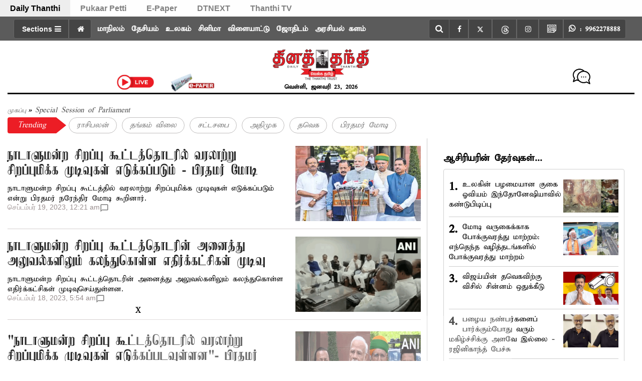

--- FILE ---
content_type: application/javascript; charset=utf-8
request_url: https://fundingchoicesmessages.google.com/f/AGSKWxXoB6YqtFqnYVsU-2_aTYVRH_YGPl2qC7zM1sFsl5inIlYYXPueIB924kdthX2Gai-Ve1uQCPbe609ttCZeja1yrAQMYmpWOoIJyCV9uIbuAiUWpEWun9jXogDeJU6jUQ1tMnGmfw==?fccs=W251bGwsbnVsbCxudWxsLG51bGwsbnVsbCxudWxsLFsxNzY5MTUyNTI1LDYzMDAwMDAwMF0sbnVsbCxudWxsLG51bGwsW251bGwsWzddXSwiaHR0cHM6Ly93d3cuZGFpbHl0aGFudGhpLmNvbS90YWdzL3NwZWNpYWwtc2Vzc2lvbi1vZi1wYXJsaWFtZW50IixudWxsLFtbOCwiazYxUEJqbWs2TzAiXSxbOSwiZW4tVVMiXSxbMTksIjIiXSxbMTcsIlswXSJdLFsyNCwiIl0sWzI5LCJmYWxzZSJdXV0
body_size: -213
content:
if (typeof __googlefc.fcKernelManager.run === 'function') {"use strict";this.default_ContributorServingResponseClientJs=this.default_ContributorServingResponseClientJs||{};(function(_){var window=this;
try{
var QH=function(a){this.A=_.t(a)};_.u(QH,_.J);var RH=_.ed(QH);var SH=function(a,b,c){this.B=a;this.params=b;this.j=c;this.l=_.F(this.params,4);this.o=new _.dh(this.B.document,_.O(this.params,3),new _.Qg(_.Qk(this.j)))};SH.prototype.run=function(){if(_.P(this.params,10)){var a=this.o;var b=_.eh(a);b=_.Od(b,4);_.ih(a,b)}a=_.Rk(this.j)?_.be(_.Rk(this.j)):new _.de;_.ee(a,9);_.F(a,4)!==1&&_.G(a,4,this.l===2||this.l===3?1:2);_.Fg(this.params,5)&&(b=_.O(this.params,5),_.hg(a,6,b));return a};var TH=function(){};TH.prototype.run=function(a,b){var c,d;return _.v(function(e){c=RH(b);d=(new SH(a,c,_.A(c,_.Pk,2))).run();return e.return({ia:_.L(d)})})};_.Tk(8,new TH);
}catch(e){_._DumpException(e)}
}).call(this,this.default_ContributorServingResponseClientJs);
// Google Inc.

//# sourceURL=/_/mss/boq-content-ads-contributor/_/js/k=boq-content-ads-contributor.ContributorServingResponseClientJs.en_US.k61PBjmk6O0.es5.O/d=1/exm=kernel_loader,loader_js_executable/ed=1/rs=AJlcJMztj-kAdg6DB63MlSG3pP52LjSptg/m=web_iab_tcf_v2_signal_executable
__googlefc.fcKernelManager.run('\x5b\x5b\x5b8,\x22\x5bnull,\x5b\x5bnull,null,null,\\\x22https:\/\/fundingchoicesmessages.google.com\/f\/AGSKWxXVipEFAuPDpF1zNd1oGn7ZqKK97JLG_xu8GmEFfEcPs0Mrz_YfyxLzW9bXXEYLjm7HoyQtHIzN5BU0t70sgNGaNxPlitk8VjFmolHMVYi6doL-o6_cGpBjMhsYf4Ye_dzKU1SEVg\\\\u003d\\\\u003d\\\x22\x5d,null,null,\x5bnull,null,null,\\\x22https:\/\/fundingchoicesmessages.google.com\/el\/AGSKWxXFOELTHVJyoJIUP7ZUxkrGQcLoorxVXjbCuOxUAh1_OCedqSm7B5GVZTfKu2vdxSBzCbwU_MDq1ox1w5oy8RQxEGWIxWN-4yg_GibFNk7eK6MfgQ2AUcBnuv6rSjtsa8AjQ1tfxw\\\\u003d\\\\u003d\\\x22\x5d,null,\x5bnull,\x5b7\x5d\x5d\x5d,\\\x22dailythanthi.com\\\x22,1,\\\x22en\\\x22,null,null,null,null,1\x5d\x22\x5d\x5d,\x5bnull,null,null,\x22https:\/\/fundingchoicesmessages.google.com\/f\/AGSKWxVvIkuivGJPHgwcsGRj8pKgdDQToWjHgAGuL94fHxdDJ5-qx6wNWz0V4bgNYjjIo0t3tqRkZtg8z5cJ8HVM9xWSXJxK14c0bUqNuO7-cCJuq8N9zFUU5QPdZCV0ocm0K4-wkrGRHg\\u003d\\u003d\x22\x5d\x5d');}